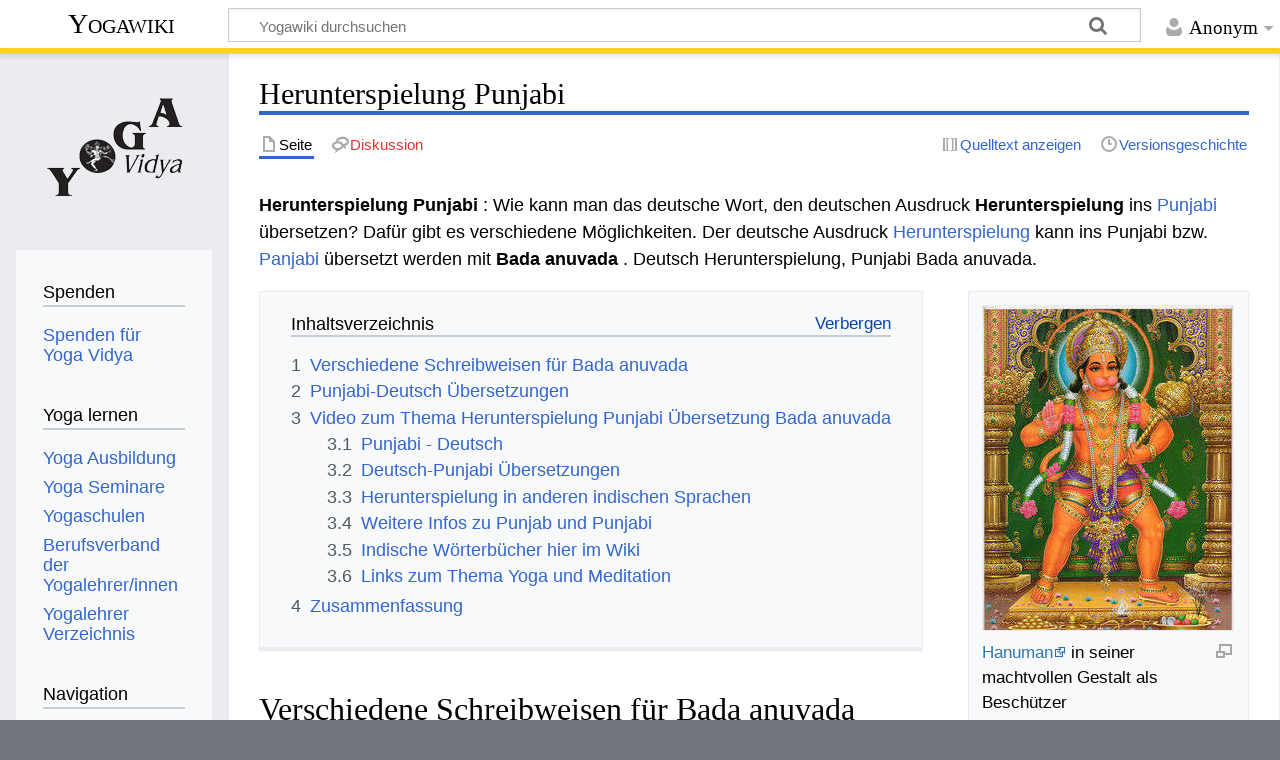

--- FILE ---
content_type: text/html; charset=UTF-8
request_url: https://wiki.yoga-vidya.de/Herunterspielung_Punjabi
body_size: 8019
content:
<!DOCTYPE html>
<html class="client-nojs" lang="de" dir="ltr">
<head>
<meta charset="UTF-8"/>
<title>Herunterspielung Punjabi – Yogawiki</title>
<script>document.documentElement.className="client-js";RLCONF={"wgBreakFrames":false,"wgSeparatorTransformTable":[",\t.",".\t,"],"wgDigitTransformTable":["",""],"wgDefaultDateFormat":"dmy","wgMonthNames":["","Januar","Februar","März","April","Mai","Juni","Juli","August","September","Oktober","November","Dezember"],"wgRequestId":"861f70305e1f2ec9488cc89c","wgCSPNonce":false,"wgCanonicalNamespace":"","wgCanonicalSpecialPageName":false,"wgNamespaceNumber":0,"wgPageName":"Herunterspielung_Punjabi","wgTitle":"Herunterspielung Punjabi","wgCurRevisionId":588308,"wgRevisionId":588308,"wgArticleId":202343,"wgIsArticle":true,"wgIsRedirect":false,"wgAction":"view","wgUserName":null,"wgUserGroups":["*"],"wgCategories":["Punjabi","Deutsch Punjabi Wörterbuch"],"wgPageContentLanguage":"de","wgPageContentModel":"wikitext","wgRelevantPageName":"Herunterspielung_Punjabi","wgRelevantArticleId":202343,"wgIsProbablyEditable":false,"wgRelevantPageIsProbablyEditable":false,"wgRestrictionEdit":[],
"wgRestrictionMove":[],"ev-youtube-config":{"class":"embedvideo-player","loading":"lazy","frameborder":0,"allow":"accelerometer; clipboard-write; encrypted-media; fullscreen; gyroscope; picture-in-picture; autoplay","modestbranding":1,"allowfullscreen":"true","width":640,"height":360}};RLSTATE={"site.styles":"ready","user.styles":"ready","user":"ready","user.options":"loading","ext.embedVideo.styles":"ready","skins.timeless":"ready"};RLPAGEMODULES=["ext.embedVideo.consent","site","mediawiki.page.ready","mediawiki.toc","skins.timeless.js","ext.embedVideo.overlay"];</script>
<script>(RLQ=window.RLQ||[]).push(function(){mw.loader.implement("user.options@12s5i",function($,jQuery,require,module){mw.user.tokens.set({"patrolToken":"+\\","watchToken":"+\\","csrfToken":"+\\"});});});</script>
<link rel="stylesheet" href="/load.php?lang=de&amp;modules=ext.embedVideo.styles%7Cskins.timeless&amp;only=styles&amp;skin=timeless"/>
<script async="" src="/load.php?lang=de&amp;modules=startup&amp;only=scripts&amp;raw=1&amp;skin=timeless"></script>
<!--[if IE]><link rel="stylesheet" href="/skins/Timeless/resources/IE9fixes.css?ffe73" media="screen"/><![endif]-->
<meta name="ResourceLoaderDynamicStyles" content=""/>
<link rel="stylesheet" href="/load.php?lang=de&amp;modules=site.styles&amp;only=styles&amp;skin=timeless"/>
<meta name="generator" content="MediaWiki 1.39.6"/>
<meta name="format-detection" content="telephone=no"/>
<meta name="viewport" content="width=device-width, initial-scale=1.0, user-scalable=yes, minimum-scale=0.25, maximum-scale=5.0"/>
<link rel="icon" href="/images/favicon.ico"/>
<link rel="search" type="application/opensearchdescription+xml" href="/opensearch_desc.php" title="Yogawiki (de)"/>
<link rel="EditURI" type="application/rsd+xml" href="https://wiki.yoga-vidya.de/api.php?action=rsd"/>
<link rel="alternate" type="application/atom+xml" title="Atom-Feed für „Yogawiki“" href="/index.php?title=Spezial:Letzte_%C3%84nderungen&amp;feed=atom"/>
<!-- Plausible -->
<script defer data-domain="wiki.yoga-vidya.de" src="https://plausible.io/js/script.js"></script>
</head>
<body class="mediawiki ltr sitedir-ltr mw-hide-empty-elt ns-0 ns-subject page-Herunterspielung_Punjabi rootpage-Herunterspielung_Punjabi skin-timeless action-view skin--responsive"><div id="mw-wrapper"><div id="mw-header-container" class="ts-container"><div id="mw-header" class="ts-inner"><div id="user-tools"><div id="personal"><h2><span>Anonym</span></h2><div id="personal-inner" class="dropdown"><div role="navigation" class="mw-portlet" id="p-personal" title="Benutzermenü" aria-labelledby="p-personal-label"><h3 id="p-personal-label" lang="de" dir="ltr">Nicht angemeldet</h3><div class="mw-portlet-body"><ul lang="de" dir="ltr"><li id="pt-login" class="mw-list-item"><a href="/index.php?title=Spezial:Anmelden&amp;returnto=Herunterspielung+Punjabi" title="Sich anzumelden wird gerne gesehen, ist jedoch nicht zwingend erforderlich. [o]" accesskey="o"><span>Anmelden</span></a></li></ul></div></div></div></div></div><div id="p-logo-text" class="mw-portlet" role="banner"><a id="p-banner" class="mw-wiki-title" href="/Hauptseite">Yogawiki</a></div><div class="mw-portlet" id="p-search"><h3 lang="de" dir="ltr"><label for="searchInput">Suche</label></h3><form action="/index.php" id="searchform"><div id="simpleSearch"><div id="searchInput-container"><input type="search" name="search" placeholder="Yogawiki durchsuchen" aria-label="Yogawiki durchsuchen" autocapitalize="sentences" title="Yogawiki durchsuchen [f]" accesskey="f" id="searchInput"/></div><input type="hidden" value="Spezial:Suche" name="title"/><input class="searchButton mw-fallbackSearchButton" type="submit" name="fulltext" title="Suche nach Seiten, die diesen Text enthalten" id="mw-searchButton" value="Suchen"/><input class="searchButton" type="submit" name="go" title="Gehe direkt zu der Seite mit genau diesem Namen, falls sie vorhanden ist." id="searchButton" value="Seite"/></div></form></div></div><div class="visualClear"></div></div><div id="mw-header-hack" class="color-bar"><div class="color-middle-container"><div class="color-middle"></div></div><div class="color-left"></div><div class="color-right"></div></div><div id="mw-header-nav-hack"><div class="color-bar"><div class="color-middle-container"><div class="color-middle"></div></div><div class="color-left"></div><div class="color-right"></div></div></div><div id="menus-cover"></div><div id="mw-content-container" class="ts-container"><div id="mw-content-block" class="ts-inner"><div id="mw-content-wrapper"><div id="mw-content"><div id="content" class="mw-body" role="main"><div class="mw-indicators">
</div>
<h1 id="firstHeading" class="firstHeading mw-first-heading"><span class="mw-page-title-main">Herunterspielung Punjabi</span></h1><div id="bodyContentOuter"><div id="siteSub">Aus Yogawiki</div><div id="mw-page-header-links"><div role="navigation" class="mw-portlet tools-inline" id="p-namespaces" aria-labelledby="p-namespaces-label"><h3 id="p-namespaces-label" lang="de" dir="ltr">Namensräume</h3><div class="mw-portlet-body"><ul lang="de" dir="ltr"><li id="ca-nstab-main" class="selected mw-list-item"><a href="/Herunterspielung_Punjabi" title="Seiteninhalt anzeigen [c]" accesskey="c"><span>Seite</span></a></li><li id="ca-talk" class="new mw-list-item"><a href="/index.php?title=Diskussion:Herunterspielung_Punjabi&amp;action=edit&amp;redlink=1" rel="discussion" title="Diskussion zum Seiteninhalt (Seite nicht vorhanden) [t]" accesskey="t"><span>Diskussion</span></a></li></ul></div></div><div role="navigation" class="mw-portlet tools-inline" id="p-more" aria-labelledby="p-more-label"><h3 id="p-more-label" lang="de" dir="ltr">Mehr</h3><div class="mw-portlet-body"><ul lang="de" dir="ltr"><li id="ca-more" class="dropdown-toggle mw-list-item"><span>Mehr</span></li></ul></div></div><div role="navigation" class="mw-portlet tools-inline" id="p-views" aria-labelledby="p-views-label"><h3 id="p-views-label" lang="de" dir="ltr">Seitenaktionen</h3><div class="mw-portlet-body"><ul lang="de" dir="ltr"><li id="ca-view" class="selected mw-list-item"><a href="/Herunterspielung_Punjabi"><span>Lesen</span></a></li><li id="ca-viewsource" class="mw-list-item"><a href="/index.php?title=Herunterspielung_Punjabi&amp;action=edit" title="Diese Seite ist geschützt. Ihr Quelltext kann dennoch angesehen und kopiert werden. [e]" accesskey="e"><span>Quelltext anzeigen</span></a></li><li id="ca-history" class="mw-list-item"><a href="/index.php?title=Herunterspielung_Punjabi&amp;action=history" title="Frühere Versionen dieser Seite [h]" accesskey="h"><span>Versionsgeschichte</span></a></li></ul></div></div></div><div class="visualClear"></div><div id="bodyContent"><div id="contentSub"></div><div id="mw-content-text" class="mw-body-content mw-content-ltr" lang="de" dir="ltr"><div class="mw-parser-output"><p><b>Herunterspielung Punjabi </b>: Wie kann man das deutsche Wort, den deutschen Ausdruck <b> Herunterspielung </b> ins <a href="/Punjabi" title="Punjabi">Punjabi</a> übersetzen? Dafür gibt es verschiedene Möglichkeiten. Der deutsche Ausdruck <a href="/Herunterspielung" title="Herunterspielung">Herunterspielung</a> kann ins Punjabi bzw. <a href="/Panjabi" title="Panjabi">Panjabi</a> übersetzt werden mit <b> Bada anuvada </b>. Deutsch Herunterspielung, Punjabi Bada anuvada.
</p>
<div class="thumb tright"><div class="thumbinner" style="width:252px;"><a href="/Datei:Hanuman114.jpg" class="image"><img alt="" src="/images/thumb/6/61/Hanuman114.jpg/250px-Hanuman114.jpg" decoding="async" width="250" height="324" class="thumbimage" srcset="/images/thumb/6/61/Hanuman114.jpg/375px-Hanuman114.jpg 1.5x, /images/thumb/6/61/Hanuman114.jpg/500px-Hanuman114.jpg 2x" /></a>  <div class="thumbcaption"><div class="magnify"><a href="/Datei:Hanuman114.jpg" class="internal" title="vergrößern"></a></div><a target="_blank" rel="noreferrer noopener" class="external text" href="http://www.yoga-vidya.de/Bilder/Galerien/Hanuman.html">Hanuman</a> in seiner machtvollen Gestalt als Beschützer</div></div></div>
<div id="toc" class="toc" role="navigation" aria-labelledby="mw-toc-heading"><input type="checkbox" role="button" id="toctogglecheckbox" class="toctogglecheckbox" style="display:none" /><div class="toctitle" lang="de" dir="ltr"><h2 id="mw-toc-heading">Inhaltsverzeichnis</h2><span class="toctogglespan"><label class="toctogglelabel" for="toctogglecheckbox"></label></span></div>
<ul>
<li class="toclevel-1 tocsection-1"><a href="#Verschiedene_Schreibweisen_für_Bada_anuvada"><span class="tocnumber">1</span> <span class="toctext">Verschiedene Schreibweisen für Bada anuvada</span></a></li>
<li class="toclevel-1 tocsection-2"><a href="#Punjabi-Deutsch_Übersetzungen"><span class="tocnumber">2</span> <span class="toctext">Punjabi-Deutsch Übersetzungen</span></a></li>
<li class="toclevel-1 tocsection-3"><a href="#Video_zum_Thema_Herunterspielung_Punjabi_Übersetzung_Bada_anuvada"><span class="tocnumber">3</span> <span class="toctext">Video zum Thema Herunterspielung Punjabi Übersetzung Bada anuvada</span></a>
<ul>
<li class="toclevel-2 tocsection-4"><a href="#Punjabi_-_Deutsch"><span class="tocnumber">3.1</span> <span class="toctext">Punjabi - Deutsch</span></a></li>
<li class="toclevel-2 tocsection-5"><a href="#Deutsch-Punjabi_Übersetzungen"><span class="tocnumber">3.2</span> <span class="toctext">Deutsch-Punjabi Übersetzungen</span></a></li>
<li class="toclevel-2 tocsection-6"><a href="#Herunterspielung_in_anderen_indischen_Sprachen"><span class="tocnumber">3.3</span> <span class="toctext">Herunterspielung in anderen indischen Sprachen</span></a></li>
<li class="toclevel-2 tocsection-7"><a href="#Weitere_Infos_zu_Punjab_und_Punjabi"><span class="tocnumber">3.4</span> <span class="toctext">Weitere Infos zu Punjab und Punjabi</span></a></li>
<li class="toclevel-2 tocsection-8"><a href="#Indische_Wörterbücher_hier_im_Wiki"><span class="tocnumber">3.5</span> <span class="toctext">Indische Wörterbücher hier im Wiki</span></a></li>
<li class="toclevel-2 tocsection-9"><a href="#Links_zum_Thema_Yoga_und_Meditation"><span class="tocnumber">3.6</span> <span class="toctext">Links zum Thema Yoga und Meditation</span></a></li>
</ul>
</li>
<li class="toclevel-1 tocsection-10"><a href="#Zusammenfassung"><span class="tocnumber">4</span> <span class="toctext">Zusammenfassung</span></a></li>
</ul>
</div>

<h2><span id="Verschiedene_Schreibweisen_f.C3.BCr_Bada_anuvada"></span><span class="mw-headline" id="Verschiedene_Schreibweisen_für_Bada_anuvada">Verschiedene Schreibweisen für Bada anuvada</span></h2>
<p>Das Punjabi Wort Bada anuvada wird im Punjab auf <a href="/Gurmukhi" class="mw-redirect" title="Gurmukhi">Gurmukhi</a> geschrieben, eine Schrift, die nur im Punjab populär ist. Bada anuvada auf Gurmukhi wird geschrieben ਬੰਦ ਅਨੂਵਾਦ. In Nordindien ist <a href="/Devanagari" title="Devanagari">Devanagari</a> verbreitet. Bada anuvada auf Devanagari ist बद अनूवाद. In der wissenschaftlichen <a href="/IAST" title="IAST">IAST</a> mit diakritischen Zeichen schreibt man bada anūvāda. Egal, wie man es schreibt, es wird immer gleich ausgesprochen. Deutsch Herunterspielung ist also auf Punjabi Bada anuvada, ਬੰਦ ਅਨੂਵਾਦ, बद अनूवाद oder bada anūvāda
</p><p>Deutsch Herunterspielung - Punjabi Bada anuvada
</p>
<h2><span id="Punjabi-Deutsch_.C3.9Cbersetzungen"></span><span class="mw-headline" id="Punjabi-Deutsch_Übersetzungen">Punjabi-Deutsch Übersetzungen</span></h2>
<p>Um weitere Übersetzungen von Punjabi Bada anuvada ins Deutsche zu finden, schaue nach unter
</p>
<ul><li><a href="/Bada_anuvada_Punjabi_Deutsch" title="Bada anuvada Punjabi Deutsch">Bada anuvada Punjabi Deutsch</a>.</li></ul>
<h2><span id="Video_zum_Thema_Herunterspielung_Punjabi_.C3.9Cbersetzung_Bada_anuvada"></span><span class="mw-headline" id="Video_zum_Thema_Herunterspielung_Punjabi_Übersetzung_Bada_anuvada">Video zum Thema Herunterspielung Punjabi Übersetzung Bada anuvada</span></h2>
<p>Punjabi ist eine <a href="/Indische_Sprachen" title="Indische Sprachen">indische Sprache</a>. <a href="/Indien" title="Indien">Indien</a> ist die Heimat von Ayurveda und Yoga. Gerade in Deutschland ist Punjabi als eine der für Yoga gebräuchlichen Sprachen bekannt. Zwar ist <a href="/Sanskrit" title="Sanskrit">Sanskrit</a> die wichtigste Yoga-Sprache. Aber es gibt Yoga Traditionen, die sogar Mantras auf Punjabi rezitieren und singen. Hier findest du ein Video zu den Themen Yoga, Meditation und Ayurveda, das zwar nicht viel mit Herunterspielung Punjabi zu tun hat, aber doch interessant sein kann.
</p>
<figure class="embedvideo" data-service="youtube" data-iframeconfig="{&quot;width&quot;:480,&quot;height&quot;:270,&quot;src&quot;:&quot;//www.youtube-nocookie.com/embed/z3UXZUhQa54?autoplay=1&quot;}" style="width:480px"><!--
	--><span class="embedvideo-wrapper" style="height:270px"><div class="embedvideo-consent" data-show-privacy-notice="1"><!--
--><div class="embedvideo-overlay"><!--
	--><div class="embedvideo-loader" role="button"><!--
		--><div class="embedvideo-loader__fakeButton">Video laden</div><!--
		--><div class="embedvideo-loader__footer"><!--
			--><div class="embedvideo-loader__service">YouTube</div><!--
		--></div><!--
	--></div><!--
	--><div class="embedvideo-privacyNotice hidden"><!--
		--><div class="embedvideo-privacyNotice__content">YouTube sammelt möglicherweise persönliche Daten. <a href="https://www.youtube.com/howyoutubeworks/user-settings/privacy/" rel="nofollow,noopener" target="_blank" class="embedvideo-privacyNotice__link">Datenschutzrichtlinie</a></div><!--
		--><div class="embedvideo-privacyNotice__buttons"><!--
<p>			--><button class="embedvideo-privacyNotice__continue">Fortfahren</button><!--
			--><button class="embedvideo-privacyNotice__dismiss">Ausblenden</button><!--
</p>
		--></div><!--
	--></div><!--
--></div><!--
--></div></span>
</figure> 
<h3><span class="mw-headline" id="Punjabi_-_Deutsch">Punjabi - Deutsch</span></h3>
<p>Hier weitere Punjabi-Deutsch Übersetzungen:
</p>
<ul><li><a href="/Badalana_Punjabi_Deutsch" title="Badalana Punjabi Deutsch">Badalana Punjabi Deutsch</a></li>
<li><a href="/Brahama_avatara_Punjabi_Deutsch" title="Brahama avatara Punjabi Deutsch">Brahama avatara Punjabi Deutsch</a></li>
<li><a href="/Brahimadi_pi%27ara_Punjabi_Deutsch" title="Brahimadi pi&#39;ara Punjabi Deutsch">Brahimadi pi'ara Punjabi Deutsch</a></li></ul>
<h3><span id="Deutsch-Punjabi_.C3.9Cbersetzungen"></span><span class="mw-headline" id="Deutsch-Punjabi_Übersetzungen">Deutsch-Punjabi Übersetzungen</span></h3>
<ul><li><a href="/Anpassungsf%C3%A4higkeit_Punjabi" title="Anpassungsfähigkeit Punjabi">Anpassungsfähigkeit Punjabi</a></li>
<li><a href="/Anpassungsverm%C3%B6gen_Punjabi" title="Anpassungsvermögen Punjabi">Anpassungsvermögen Punjabi</a></li>
<li><a href="/G%C3%B6ttliche_Inkarnation_Punjabi" title="Göttliche Inkarnation Punjabi">Göttliche Inkarnation Punjabi</a></li>
<li><a href="/Kosmische_Liebe_Punjabi" title="Kosmische Liebe Punjabi">Kosmische Liebe Punjabi</a></li></ul>
<h3><span class="mw-headline" id="Herunterspielung_in_anderen_indischen_Sprachen">Herunterspielung in anderen indischen Sprachen</span></h3>
<p>Hier ein paar Links zu Artikeln, in denen du erfahren kannst, wie man Herunterspielung in anderen indischen Sprachen sagen kann:
</p>
<ul><li><a href="/Herunterspielung_Hindi" title="Herunterspielung Hindi">Herunterspielung Hindi</a></li>
<li><a href="/Herunterspielung_Tamil" title="Herunterspielung Tamil">Herunterspielung Tamil</a></li>
<li><a href="/Herunterspielung_Bengali" title="Herunterspielung Bengali">Herunterspielung Bengali</a></li>
<li><a href="/Herunterspielung_Malayalam" title="Herunterspielung Malayalam">Herunterspielung Malayalam</a></li>
<li><a href="/index.php?title=Bada_anuvada_Gujarati&amp;action=edit&amp;redlink=1" class="new" title="Bada anuvada Gujarati (Seite nicht vorhanden)">Bada anuvada Gujarati</a></li></ul>
<h3><span class="mw-headline" id="Weitere_Infos_zu_Punjab_und_Punjabi">Weitere Infos zu Punjab und Punjabi</span></h3>
<ul><li><a href="/Punjab" title="Punjab">Punjab</a></li>
<li><a href="/Punjabi" title="Punjabi">Punjabi</a></li>
<li><a href="/Punjabi_W%C3%B6rterbuch" title="Punjabi Wörterbuch">Punjabi Wörterbuch</a></li>
<li><a href="/Punjabi_Deutsch_W%C3%B6rterbuch" class="mw-redirect" title="Punjabi Deutsch Wörterbuch">Punjabi Deutsch Wörterbuch</a></li>
<li><a href="/Deutsch_Punjabi_W%C3%B6rterbuch" class="mw-redirect" title="Deutsch Punjabi Wörterbuch">Deutsch Punjabi Wörterbuch</a></li>
<li><a href="/Punjabi_%C3%9Cbersetzung" class="mw-redirect" title="Punjabi Übersetzung">Punjabi Übersetzung</a></li>
<li><a href="/Guru_Nanak" title="Guru Nanak">Guru Nanak</a></li>
<li><a href="/3HO" title="3HO">3HO</a></li>
<li><a href="/Kundalini_Yoga" title="Kundalini Yoga">Kundalini Yoga</a></li>
<li><a href="/Yogi_Bhajan" title="Yogi Bhajan">Yogi Bhajan</a></li></ul>
<h3><span id="Indische_W.C3.B6rterb.C3.BCcher_hier_im_Wiki"></span><span class="mw-headline" id="Indische_Wörterbücher_hier_im_Wiki">Indische Wörterbücher hier im Wiki</span></h3>
<ul><li><a href="/Sanskrit_W%C3%B6rterbuch" title="Sanskrit Wörterbuch">Sanskrit Wörterbuch</a></li>
<li><a href="/Hindi_W%C3%B6rterbuch" title="Hindi Wörterbuch">Hindi Wörterbuch</a></li>
<li><a href="/Tamil_W%C3%B6rterbuch" title="Tamil Wörterbuch">Tamil Wörterbuch</a></li>
<li><a href="/Gujarati_W%C3%B6rterbuch" class="mw-redirect" title="Gujarati Wörterbuch">Gujarati Wörterbuch</a></li>
<li><a href="/Malayalam_W%C3%B6rterbuch" class="mw-redirect" title="Malayalam Wörterbuch">Malayalam Wörterbuch</a></li>
<li><a href="/Bengali_W%C3%B6rterbuch" title="Bengali Wörterbuch">Bengali Wörterbuch</a></li></ul>
<h3><span class="mw-headline" id="Links_zum_Thema_Yoga_und_Meditation">Links zum Thema Yoga und Meditation</span></h3>
<ul><li><a target="_blank" rel="noreferrer noopener" class="external text" href="https://www.yoga-vidya.de/yoga/">Yoga</a></li>
<li><a target="_blank" rel="noreferrer noopener" class="external text" href="https://www.yoga-vidya.de/meditation/">Meditation</a></li>
<li><a target="_blank" rel="noreferrer noopener" class="external text" href="https://www.yoga-vidya.de/ayurveda/">Ayurveda</a></li>
<li><a href="/Hatha_Yoga" title="Hatha Yoga">Hatha Yoga</a></li>
<li><a href="/Tiefenentspannung" title="Tiefenentspannung">Tiefenentspannung</a></li></ul>
<h2><span class="mw-headline" id="Zusammenfassung">Zusammenfassung</span></h2>
<p>Der Punjabi Ausdruck Bada anuvada kann übersetzt werden ins Deutsche mit Herunterspielung.
</p><p>Herunterspielung Deutsch - Punjabi Übersetzung Bada anuvada.
</p>
<!-- 
NewPP limit report
Cached time: 20260118220147
Cache expiry: 86400
Reduced expiry: false
Complications: [show‐toc]
CPU time usage: 0.028 seconds
Real time usage: 0.031 seconds
Preprocessor visited node count: 75/1000000
Post‐expand include size: 26/2097152 bytes
Template argument size: 0/2097152 bytes
Highest expansion depth: 2/100
Expensive parser function count: 0/100
Unstrip recursion depth: 0/20
Unstrip post‐expand size: 1253/5000000 bytes
-->
<!--
Transclusion expansion time report (%,ms,calls,template)
100.00%    0.000      1 -total
-->

<!-- Saved in parser cache with key yogawiki_139:pcache:idhash:202343-0!canonical and timestamp 20260118220146 and revision id 588308.
 -->
</div></div><div class="printfooter">
Abgerufen von „<a dir="ltr" href="https://wiki.yoga-vidya.de/index.php?title=Herunterspielung_Punjabi&amp;oldid=588308">https://wiki.yoga-vidya.de/index.php?title=Herunterspielung_Punjabi&amp;oldid=588308</a>“</div>
<div class="visualClear"></div></div></div></div></div><div id="content-bottom-stuff"><div id="catlinks" class="catlinks" data-mw="interface"><div id="mw-normal-catlinks" class="mw-normal-catlinks"><a href="/Spezial:Kategorien" title="Spezial:Kategorien">Kategorien</a>: <ul><li><a href="/Kategorie:Punjabi" title="Kategorie:Punjabi">Punjabi</a></li><li><a href="/Kategorie:Deutsch_Punjabi_W%C3%B6rterbuch" title="Kategorie:Deutsch Punjabi Wörterbuch">Deutsch Punjabi Wörterbuch</a></li></ul></div></div></div></div><div id="mw-site-navigation"><div id="p-logo" class="mw-portlet" role="banner"><a class="mw-wiki-logo fallback" href="/Hauptseite" title="Hauptseite"></a></div><div id="site-navigation" class="sidebar-chunk"><h2><span>Navigation</span></h2><div class="sidebar-inner"><div role="navigation" class="mw-portlet" id="p-Spenden" aria-labelledby="p-Spenden-label"><h3 id="p-Spenden-label" lang="de" dir="ltr">Spenden</h3><div class="mw-portlet-body"><ul lang="de" dir="ltr"><li id="n-Spenden-für-Yoga-Vidya" class="mw-list-item"><a href="https://www.yoga-vidya.de/service/spenden/" target="_blank"><span>Spenden für Yoga Vidya</span></a></li></ul></div></div><div role="navigation" class="mw-portlet" id="p-Yoga_lernen" aria-labelledby="p-Yoga_lernen-label"><h3 id="p-Yoga_lernen-label" lang="de" dir="ltr">Yoga lernen</h3><div class="mw-portlet-body"><ul lang="de" dir="ltr"><li id="n-Yoga-Ausbildung" class="mw-list-item"><a href="https://www.yoga-vidya.de/ausbildung-weiterbildung/" target="_blank"><span>Yoga Ausbildung</span></a></li><li id="n-Yoga-Seminare" class="mw-list-item"><a href="https://www.yoga-vidya.de/seminare/" target="_blank"><span>Yoga Seminare</span></a></li><li id="n-Yogaschulen" class="mw-list-item"><a href="https://www.yoga-vidya.de/center/" target="_blank"><span>Yogaschulen</span></a></li><li id="n-Berufsverband-der-Yogalehrer/innen" class="mw-list-item"><a href="https://www.yoga-vidya.de/netzwerk/berufsverbaende/byv/byv-infos/" target="_blank"><span>Berufsverband der Yogalehrer/innen</span></a></li><li id="n-Yogalehrer-Verzeichnis" class="mw-list-item"><a href="https://www.yoga-vidya.de/netzwerk/berufsverbaende/byv/berufsverband-der-yogalehrerinnen-byv/yogalehrerverzeichnis/" target="_blank"><span>Yogalehrer Verzeichnis</span></a></li></ul></div></div><div role="navigation" class="mw-portlet" id="p-navigation" aria-labelledby="p-navigation-label"><h3 id="p-navigation-label" lang="de" dir="ltr">Navigation</h3><div class="mw-portlet-body"><ul lang="de" dir="ltr"><li id="n-mainpage-description" class="mw-list-item"><a href="/Hauptseite" title="Hauptseite besuchen [z]" accesskey="z"><span>Hauptseite</span></a></li><li id="n-portal" class="mw-list-item"><a href="/Yogawiki:Gemeinschaftsportal" title="Über das Projekt, was du tun kannst, wo was zu finden ist"><span>Gemeinschafts­portal</span></a></li><li id="n-currentevents" class="mw-list-item"><a href="/Yogawiki:Aktuelle_Ereignisse" title="Hintergrundinformationen zu aktuellen Ereignissen"><span>Aktuelle Ereignisse</span></a></li><li id="n-recentchanges" class="mw-list-item"><a href="/Spezial:Letzte_%C3%84nderungen" title="Liste der letzten Änderungen in diesem Wiki [r]" accesskey="r"><span>Letzte Änderungen</span></a></li><li id="n-randompage" class="mw-list-item"><a href="/Spezial:Zuf%C3%A4llige_Seite" title="Zufällige Seite aufrufen [x]" accesskey="x"><span>Zufällige Seite</span></a></li></ul></div></div></div></div><div id="site-tools" class="sidebar-chunk"><h2><span>Wikiwerkzeuge</span></h2><div class="sidebar-inner"><div role="navigation" class="mw-portlet" id="p-tb" aria-labelledby="p-tb-label"><h3 id="p-tb-label" lang="de" dir="ltr">Wikiwerkzeuge</h3><div class="mw-portlet-body"><ul lang="de" dir="ltr"><li id="t-specialpages" class="mw-list-item"><a href="/Spezial:Spezialseiten" title="Liste aller Spezialseiten [q]" accesskey="q"><span>Spezialseiten</span></a></li></ul></div></div></div></div></div><div id="mw-related-navigation"><div id="page-tools" class="sidebar-chunk"><h2><span>Seitenwerkzeuge</span></h2><div class="sidebar-inner"><div role="navigation" class="mw-portlet emptyPortlet" id="p-cactions" title="Weitere Optionen" aria-labelledby="p-cactions-label"><h3 id="p-cactions-label" lang="de" dir="ltr">Seitenwerkzeuge</h3><div class="mw-portlet-body"><ul lang="de" dir="ltr"></ul></div></div><div role="navigation" class="mw-portlet emptyPortlet" id="p-userpagetools" aria-labelledby="p-userpagetools-label"><h3 id="p-userpagetools-label" lang="de" dir="ltr">Benutzerseitenwerkzeuge</h3><div class="mw-portlet-body"><ul lang="de" dir="ltr"></ul></div></div><div role="navigation" class="mw-portlet" id="p-pagemisc" aria-labelledby="p-pagemisc-label"><h3 id="p-pagemisc-label" lang="de" dir="ltr">Mehr</h3><div class="mw-portlet-body"><ul lang="de" dir="ltr"><li id="t-whatlinkshere" class="mw-list-item"><a href="/Spezial:Linkliste/Herunterspielung_Punjabi" title="Liste aller Seiten, die hierher verlinken [j]" accesskey="j"><span>Links auf diese Seite</span></a></li><li id="t-recentchangeslinked" class="mw-list-item"><a href="/Spezial:%C3%84nderungen_an_verlinkten_Seiten/Herunterspielung_Punjabi" rel="nofollow" title="Letzte Änderungen an Seiten, die von hier verlinkt sind [k]" accesskey="k"><span>Änderungen an verlinkten Seiten</span></a></li><li id="t-print" class="mw-list-item"><a href="javascript:print();" rel="alternate" title="Druckansicht dieser Seite [p]" accesskey="p"><span>Druckversion</span></a></li><li id="t-permalink" class="mw-list-item"><a href="/index.php?title=Herunterspielung_Punjabi&amp;oldid=588308" title="Dauerhafter Link zu dieser Seitenversion"><span>Permanenter Link</span></a></li><li id="t-info" class="mw-list-item"><a href="/index.php?title=Herunterspielung_Punjabi&amp;action=info" title="Weitere Informationen über diese Seite"><span>Seiten­­informationen</span></a></li><li id="t-pagelog" class="mw-list-item"><a href="/index.php?title=Spezial:Logbuch&amp;page=Herunterspielung+Punjabi"><span>Seitenlogbücher</span></a></li></ul></div></div></div></div><div id="catlinks-sidebar" class="sidebar-chunk"><h2><span>Kategorien</span></h2><div class="sidebar-inner"><div id="sidebar-normal-catlinks" class="mw-normal-catlinks"><div role="navigation" class="mw-portlet" id="p-normal-catlinks" aria-labelledby="p-normal-catlinks-label"><h3 id="p-normal-catlinks-label" lang="de" dir="ltr">Kategorien</h3><div class="mw-portlet-body"><ul><li><a href="/Kategorie:Punjabi" title="Kategorie:Punjabi">Punjabi</a></li><li><a href="/Kategorie:Deutsch_Punjabi_W%C3%B6rterbuch" title="Kategorie:Deutsch Punjabi Wörterbuch">Deutsch Punjabi Wörterbuch</a></li></ul></div></div></div></div></div></div><div class="visualClear"></div></div></div><div id="mw-footer-container" class="mw-footer-container ts-container"><div id="mw-footer" class="mw-footer ts-inner" role="contentinfo" lang="de" dir="ltr"><ul id="footer-icons"><li id="footer-poweredbyico" class="footer-icons"><a href="https://www.mediawiki.org/" target="_blank"><img src="/resources/assets/poweredby_mediawiki_88x31.png" alt="Powered by MediaWiki" srcset="/resources/assets/poweredby_mediawiki_132x47.png 1.5x, /resources/assets/poweredby_mediawiki_176x62.png 2x" width="88" height="31" loading="lazy"/></a></li></ul><div id="footer-list"><ul id="footer-info"><li id="footer-info-lastmod"> Diese Seite wurde zuletzt am 24. Oktober 2016 um 17:59 Uhr bearbeitet.</li><li id="footer-info-0">Diese Seite wurde bisher 925-mal abgerufen.</li></ul><ul id="footer-places"><li id="footer-places-privacy"><a href="/Yogawiki:Datenschutz">Datenschutz</a></li><li id="footer-places-about"><a href="/Yogawiki:%C3%9Cber_Yogawiki">Über Yogawiki</a></li><li id="footer-places-disclaimer"><a href="/Yogawiki:Impressum">Impressum</a></li></ul></div><div class="visualClear"></div></div></div></div><script>(RLQ=window.RLQ||[]).push(function(){mw.config.set({"wgPageParseReport":{"limitreport":{"cputime":"0.028","walltime":"0.031","ppvisitednodes":{"value":75,"limit":1000000},"postexpandincludesize":{"value":26,"limit":2097152},"templateargumentsize":{"value":0,"limit":2097152},"expansiondepth":{"value":2,"limit":100},"expensivefunctioncount":{"value":0,"limit":100},"unstrip-depth":{"value":0,"limit":20},"unstrip-size":{"value":1253,"limit":5000000},"timingprofile":["100.00%    0.000      1 -total"]},"cachereport":{"timestamp":"20260118220147","ttl":86400,"transientcontent":false}}});mw.config.set({"wgBackendResponseTime":143});});</script>
</body>
</html>